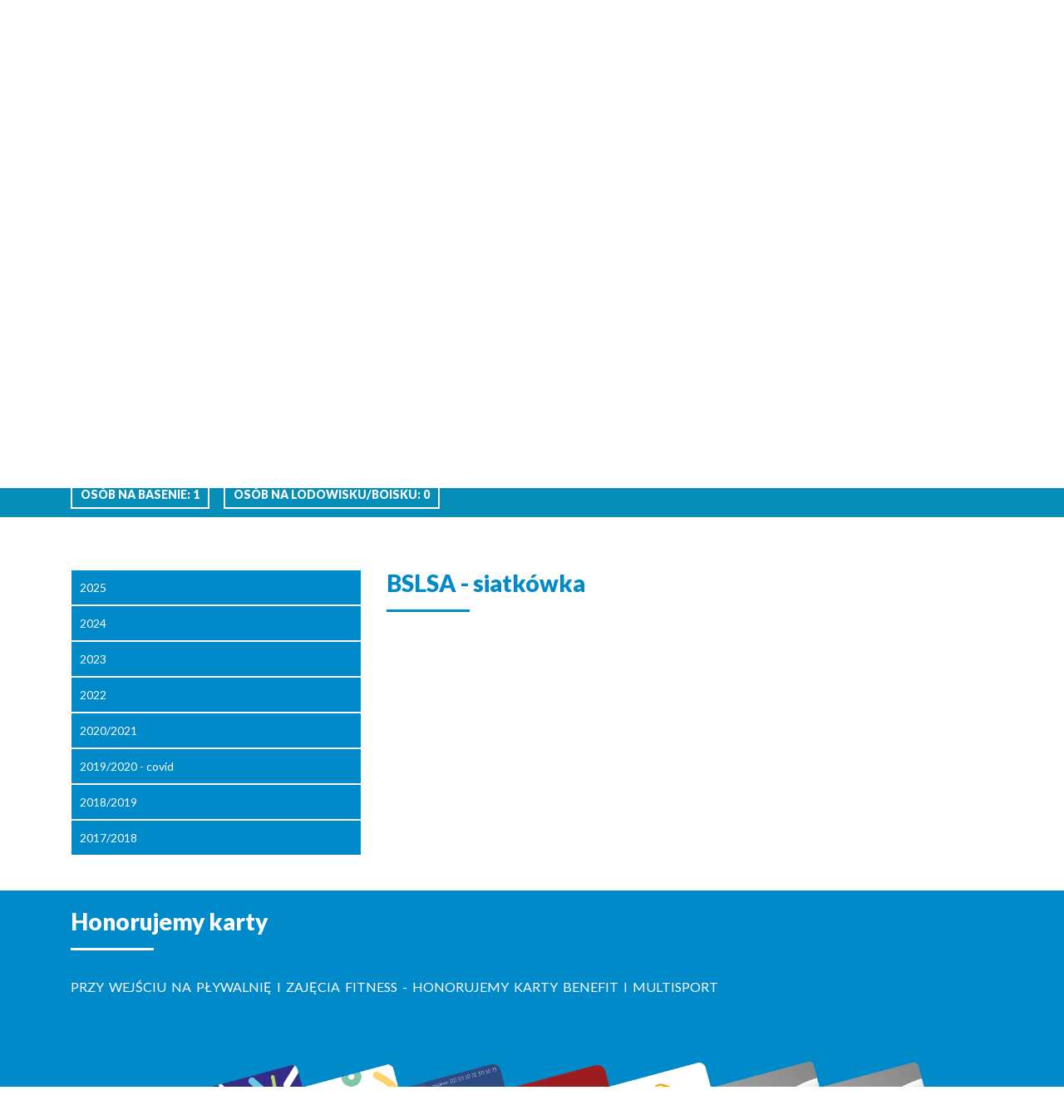

--- FILE ---
content_type: text/html; charset=UTF-8
request_url: https://mosir.ostrowmaz.pl/index.php/nasze-ligi/bslsa-siatkowka
body_size: 7518
content:
<!DOCTYPE html>
<html lang="pl">
    <head>
        <meta charset="utf-8">
        <meta name="viewport" content="width=device-width, initial-scale=1, shrink-to-fit=no">
        <title>BSLSA - siatkówka - Miejski Ośrodek Sportu i Rekreacji Ostrów Mazowiecka</title>
        <meta name="description" content="">
        <link href="https://mosir.ostrowmaz.pl/css/bootstrap.min.css" rel="stylesheet">
        <link href="https://fonts.googleapis.com/css2?family=Lato:ital,wght@0,400;0,900;1,400;1,900&display=swap" rel="stylesheet">
        <link href="https://mosir.ostrowmaz.pl/js/gallery/css/blueimp-gallery.min.css" rel="stylesheet">
        <link href="https://mosir.ostrowmaz.pl/css/fontawesome-free-5.12.0-web/css/all.min.css" rel="stylesheet">
        <link href="https://mosir.ostrowmaz.pl/js/slick/slick.css" rel="stylesheet">
        <link href="https://mosir.ostrowmaz.pl/js/aos/aos.css" rel="stylesheet">
        <link href="https://mosir.ostrowmaz.pl/js/fullcalendar/fullcalendar.min.css" rel="stylesheet">
<!--<link href="https://mosir.ostrowmaz.pl/js/slick/slick-theme.css" rel="stylesheet">-->
        <link href="https://mosir.ostrowmaz.pl/css/main.css?v=1768976542" rel="stylesheet">
        <style>
                nav.navbar{background:#078eb8}
                nav .nav-link{color:#ffffff!important}
                .section-news-color{background:#ffffff}
                .section-news-color a{color:#000000}
                .section-page-color.gray{background:#878080}
                #people a{color:#078eb8;background:#ffffff}
                #people span{color:#ffffff;border: 2px solid #ffffff}
                #people{background:#078eb8}
        </style>
                    </head>
    <body>
        <div class="container-fluid section-info">
            <div class="row align-items-center">
                <div class="col-12 col-sm-6">
                    <div class="wcag">
                        <img src="./img/wcag.png">
                        <a href="https://mosir.ostrowmaz.pl/?style=n" style="margin-right: 15px;margin-left:15px">Wersja domyślna</a>
                        Wysoki kontrast <a href="https://mosir.ostrowmaz.pl/?style=1" class="w1"><i class="fa fa-font"></i></a><a href="https://mosir.ostrowmaz.pl/?style=2" class="w2"><i class="fa fa-font"></i></a>
                        <a href="#" class="wa wad"><i class="fa fa-font"></i><span>-</span></a>
                        <a href="#" class="wa wac"><i class="fa fa-font"></i></a>
                        <a href="#" class="wa wau"><i class="fa fa-font"></i><span>+</span></a>
                    </div>
                </div>
                <div class="col-12 col-sm-6 text-right section-login">
                    <a href="http://archiwum.mosir.ostrowmaz.pl">Stara wersja strony</a> | 
                    <a href="https://mosirostrowmaz.nowybip.pl/"><img src="/img/bip.png"></a>
<!--                    <ul class="p-0 m-0">
                        <li class="d-inline-block"><a href="http://" target="_blank"><img src="https://mosir.ostrowmaz.pl/img/.png" alt=""></a></li> 
                        <li class="d-inline-block ml-4"><a href="#">Rejestracja</a></li>
                        <li class="d-inline-block ml-4"><a href="#">Logowanie</a></li>
                    </ul>-->
                </div>
            </div>
        </div>

        <nav class="navbar navbar-expand-lg navbar-light">
            <a class="navbar-brand" href="https://mosir.ostrowmaz.pl/"><img src="https://mosir.ostrowmaz.pl/img/logo.png" alt="" class="img-fluid"></a>
            <button class="navbar-toggler" type="button" data-toggle="collapse" data-target="#navbarSupportedContent" aria-controls="navbarSupportedContent" aria-expanded="false" aria-label="Toggle navigation">
                <span class="navbar-toggler-icon"></span>
            </button>
            <div class="collapse navbar-collapse" id="navbarSupportedContent">
                <ul class="navbar-nav ml-auto mx-auto">
                                                                                                <li class="nav-item">
                                                                    <a class="nav-link" href="https://mosir.ostrowmaz.pl/strefaklienta/index.php?s">Płatności online</a>
                                                            </li>                    
                                                                                                                        <li class="nav-item">
                                                                    <a class="nav-link" href="https://mosir.ostrowmaz.pl/aktualnosci">Aktualności</a>
                                                            </li>                    
                                                                                                                        <li class="nav-item">
                                                                    <a class="nav-link" href="https://mosir.ostrowmaz.pl/cennik">Cennik</a>
                                                            </li>                    
                                                                                                                        <li class="nav-item">
                                                                    <a class="nav-link" href="https://mosir.ostrowmaz.pl/polkolonie-2026">PÓŁKOLONIE 2026</a>
                                                            </li>                    
                                                                                                                        <li class="nav-item">
                                                                    <a class="nav-link" href="https://mosir.ostrowmaz.pl/lodowisko-miejskie">Lodowisko Miejskie</a>
                                                            </li>                    
                                                                                                                        <li class="nav-item dropdown">
                                <a class="nav-link dropdown-toggle" href="https://mosir.ostrowmaz.pl/" id="navbarDropdown168" role="button" data-toggle="dropdown" aria-haspopup="true" aria-expanded="false">SPORT SZKOLNY</a>
                                <div class="dropdown-menu" aria-labelledby="navbarDropdown168">
                                                                                                                        <a class="dropdown-item" href="https://srs-powiatostrowmaz.pl">SSZ - Regulamin i terminarze</a>
                                                                                                                                                                <a class="dropdown-item" href="https://srs-powiatostrowmaz.pl">SSz - Komunikaty z zawodów</a>
                                                                                                                                                                <a class="dropdown-item" href="https://mosir.ostrowmaz.pl/sport-szkolny/ssz-aktualnosci">SSz - AKTUALNOŚCI</a>
                                                                                                                                                                <a class="dropdown-item" href="https://mosir.ostrowmaz.pl/sport-szkolny/archiwum-rozgrywek">Archiwum Rozgrywek </a>
                                                                                                            </div>
                            </li>
                                                                                                                        <li class="nav-item dropdown">
                                <a class="nav-link dropdown-toggle" href="https://mosir.ostrowmaz.pl/sport-szkolny/archiwum-rozgrywek" id="navbarDropdown116" role="button" data-toggle="dropdown" aria-haspopup="true" aria-expanded="false">Wydarzenia</a>
                                <div class="dropdown-menu" aria-labelledby="navbarDropdown116">
                                                                                                                        <a class="dropdown-item" href="https://mosir.ostrowmaz.pl/wydarzenia/xiv-edycja-biegow-tropem-wilczym-1-marca-2026">XIV edycja Biegów Tropem Wilczym - 1 marca 2026</a>
                                                                                                                                                                <a class="dropdown-item" href="https://mosir.ostrowmaz.pl/wydarzenia/11-bieg-wolnosci-i-solidarnosci-19102025">11. Bieg Wolności i Solidarności - 19.10.2025</a>
                                                                                                                                                                <a class="dropdown-item" href="https://mosir.ostrowmaz.pl/wydarzenia/xiii-bieg-pamieci-zolnierzy-wykletych-tropem-wilczym-2025">XIII Bieg Pamięci Żołnierzy Wyklętych TROPEM WILCZYM - 2025</a>
                                                                                                                                                                <a class="dropdown-item" href="https://mosir.ostrowmaz.pl/wydarzenia/10-bieg-wolnosci-i-solidarnosci-20102024">10. Bieg Wolności i Solidarności - 20.10.2024</a>
                                                                                                                                                                <a class="dropdown-item" href="https://mosir.ostrowmaz.pl/wydarzenia/bieg-pamieci-zolnierzy-wykletych-tropem-wilczym-ostrow-mazowiecka-2024">Bieg Pamięci Żołnierzy Wyklętych TROPEM WILCZYM - Ostrów Mazowiecka 2024</a>
                                                                                                                                                                <a class="dropdown-item" href="https://mosir.ostrowmaz.pl/wydarzenia/x-edycja-biegow-tropem-wilczym-oraz-marsz-nordic-walking-ukonczone">X edycja biegów TROPEM WILCZYM oraz marsz Nordic Walking - ukończone</a>
                                                                                                                                                                <a class="dropdown-item" href="https://mosir.ostrowmaz.pl/wydarzenia/6-polmaraton-ostrowski-ukonczone">6. Półmaraton Ostrowski - ukończone</a>
                                                                                                                                                                <a class="dropdown-item" href="https://mosir.ostrowmaz.pl/wydarzenia/narodowy-spis-powszechny-ukonczone">Narodowy Spis Powszechny - ukończone</a>
                                                                                                                                                                <a class="dropdown-item" href="https://mosir.ostrowmaz.pl/wydarzenia/xx-igrzyska-polonijne-ukonczone">XX Igrzyska Polonijne - ukończone</a>
                                                                                                                                                                <a class="dropdown-item" href="https://mosir.ostrowmaz.pl/wydarzenia/ostrowskie-igrzyska-firm-ukonczone">Ostrowskie Igrzyska Firm - ukończone</a>
                                                                                                                                                                <a class="dropdown-item" href="https://mosir.ostrowmaz.pl/wydarzenia/marsz-5-km-nordic-walking-ukonczone">Marsz 5 km - Nordic Walking - ukończone</a>
                                                                                                                                                                <a class="dropdown-item" href="https://mosir.ostrowmaz.pl/wydarzenia/3x3-quest-ukonczone">3x3 Quest - ukończone</a>
                                                                                                                                                                <a class="dropdown-item" href="https://mosir.ostrowmaz.pl/wydarzenia/bieg-tropem-wilczym-2021-ukonczone">Bieg Tropem Wilczym 2021 - ukończone</a>
                                                                                                            </div>
                            </li>
                                                                                                                        <li class="nav-item dropdown">
                                <a class="nav-link dropdown-toggle" href="https://mosir.ostrowmaz.pl/wydarzenia/bieg-tropem-wilczym-2021-ukonczone" id="navbarDropdown55" role="button" data-toggle="dropdown" aria-haspopup="true" aria-expanded="false">Nasze Ligi</a>
                                <div class="dropdown-menu" aria-labelledby="navbarDropdown55">
                                                                                                                        <a class="dropdown-item" href="https://mosir.ostrowmaz.pl/nasze-ligi/bslsa-siatkowka">BSLSA - siatkówka</a>
                                                                                                                                                                <a class="dropdown-item" href="https://mosir.ostrowmaz.pl/nasze-ligi/tenis-stolowy-grand-prix">Tenis stołowy GRAND PRIX</a>
                                                                                                                                                                <a class="dropdown-item" href="https://mosir.ostrowmaz.pl/nasze-ligi/alpn-pilka-nozna">ALPN - piłka nożna</a>
                                                                                                                                                                <a class="dropdown-item" href="https://mosir.ostrowmaz.pl/nasze-ligi/liga-bowlingowa">Liga Bowlingowa</a>
                                                                                                                                                                <a class="dropdown-item" href="https://mosir.ostrowmaz.pl/nasze-ligi/brydzliga">BRYDŻliga</a>
                                                                                                            </div>
                            </li>
                                                                                                                        <li class="nav-item dropdown">
                                <a class="nav-link dropdown-toggle" href="https://mosir.ostrowmaz.pl/nasze-ligi/brydzliga" id="navbarDropdown2" role="button" data-toggle="dropdown" aria-haspopup="true" aria-expanded="false">Obiekty i Oferta</a>
                                <div class="dropdown-menu" aria-labelledby="navbarDropdown2">
                                                                                                                        <a class="dropdown-item" href="https://mosir.ostrowmaz.pl/obiekty-i-oferta/obiekt-glowny">Obiekt Główny</a>
                                                                                                                                                                <a class="dropdown-item" href="https://mosir.ostrowmaz.pl/obiekty-i-oferta/obiekt-stadion">Obiekt Stadion</a>
                                                                                                                                                                <a class="dropdown-item" href="https://mosir.ostrowmaz.pl/obiekty-i-oferta/kryta-plywalnia">Kryta pływalnia</a>
                                                                                                                                                                <a class="dropdown-item" href="https://mosir.ostrowmaz.pl/obiekty-i-oferta/kregielnia">Kręgielnia</a>
                                                                                                                                                                <a class="dropdown-item" href="https://mosir.ostrowmaz.pl/obiekty-i-oferta/obiekt-omega">Obiekt OMEGA</a>
                                                                                                                                                                <a class="dropdown-item" href="https://mosir.ostrowmaz.pl/obiekty-i-oferta/fitness">Fitness</a>
                                                                                                                                                                <a class="dropdown-item" href="https://mosir.ostrowmaz.pl/obiekty-i-oferta/tenis-ziemny">Tenis ziemny</a>
                                                                                                                                                                <a class="dropdown-item" href="https://mosir.ostrowmaz.pl/obiekty-i-oferta/szkolka-szachowa">Szkółka szachowa</a>
                                                                                                                                                                <a class="dropdown-item" href="https://mosir.ostrowmaz.pl/obiekty-i-oferta/koszykowka">Koszykówka</a>
                                                                                                                                                                <a class="dropdown-item" href="https://mosir.ostrowmaz.pl/obiekty-i-oferta/pilka-nozna">Piłka nożna</a>
                                                                                                                                                                <a class="dropdown-item" href="https://mosir.ostrowmaz.pl/index.php/nasze-ligi/bslsa-siatkowka">Nasze Ligi: BSLSA</a>
                                                                                                                                                                <a class="dropdown-item" href="https://mosir.ostrowmaz.pl/nasze-ligi/liga-bowlingowa">Nasze Ligi: Bowling</a>
                                                                                                                                                                <a class="dropdown-item" href="https://mosir.ostrowmaz.pl/nasze-ligi/tenis-stolowy-grand-prix">Nasze Ligi: Tenis st.</a>
                                                                                                            </div>
                            </li>
                                                                                                                        <li class="nav-item">
                                                                    <a class="nav-link" href="https://mosir.ostrowmaz.pl/galeria">Galeria</a>
                                                            </li>                    
                                                                                                                        <li class="nav-item">
                                                                    <a class="nav-link" href="https://mosir.ostrowmaz.pl/kontakt">Kontakt</a>
                                                            </li>                    
                                                                <!--                                        <li class="nav-item">
                                    <a href="https://mosir.ostrowmaz.pl/strefaklienta/index.php?s=rejestracja" class="l-icon nav-link" title="Rejestracja"><i class="fa fa-user-plus"></i><span class="d-md-inline d-lg-none"> Rejestracja</span></a>
                                </li>
                                <li class="nav-item">
                                    <a href="https://mosir.ostrowmaz.pl/strefaklienta/index.php?s=logowanie" class="l-icon nav-link" title="Logowanie"><i class="fa fa-unlock"></i><span class="d-md-inline d-lg-none"> Logowanie</span></a>
                                </li>
                                                        <li class="nav-item">
                                <a href="https://mosir.ostrowmaz.pl/strefaklienta/index.php?s=koszyk" class="l-icon nav-link" title="Koszyk"><i class="fa fa-shopping-cart"></i><span class="d-md-inline d-lg-none"> Koszyk</span></a>
                            </li> -->
                </ul>
            </div>
        </nav>
        <!-- <div class="container-fluid section-logo my-4">
            <div class="row align-items-center">
                <div class="col-12 col-sm-8 text-center text-sm-left pb-4 pb-sm-0">
                </div>
                <div class="col-12 col-sm-4 text-right">
                    <ul class="p-0 m-0">
                                                        <li class="d-block"></li>
                            </ul>
                </div>
            </div>
        </div> -->
        <div id="carousel" class="carousel slide" data-ride="carousel">
            <div class="carousel-inner">
                                    <div class="carousel-item active" style="background-image:url('https://mosir.ostrowmaz.pl/upload/images/b1-basen2.jpg')">
                        <div class="carousel-caption">
                                                                        </div>
                </div>
                                <div class="carousel-item " style="background-image:url('https://mosir.ostrowmaz.pl/upload/images/b8-hala21.jpg')">
                        <div class="carousel-caption">
                                                                        </div>
                </div>
                                <div class="carousel-item " style="background-image:url('https://mosir.ostrowmaz.pl/upload/images/Beta41.JPG')">
                        <div class="carousel-caption">
                                                                        </div>
                </div>
                                <div class="carousel-item " style="background-image:url('https://mosir.ostrowmaz.pl/upload/images/StadionNocą14.jpg')">
                        <div class="carousel-caption">
                                                                        </div>
                </div>
                                <div class="carousel-item " style="background-image:url('https://mosir.ostrowmaz.pl/upload/images/b2-korty.jpg')">
                        <div class="carousel-caption">
                                                                        </div>
                </div>
                                <div class="carousel-item " style="background-image:url('https://mosir.ostrowmaz.pl/upload/images/b7-hala1.jpg')">
                        <div class="carousel-caption">
                                                                        </div>
                </div>
                                <div class="carousel-item " style="background-image:url('https://mosir.ostrowmaz.pl/upload/images/b6-basen.jpg')">
                        <div class="carousel-caption">
                                                                        </div>
                </div>
                                <div class="carousel-item " style="background-image:url('https://mosir.ostrowmaz.pl/upload/images/b5-gród.jpg')">
                        <div class="carousel-caption">
                                                                        </div>
                </div>
                                <div class="carousel-item " style="background-image:url('https://mosir.ostrowmaz.pl/upload/images/b4-omega1.jpg')">
                        <div class="carousel-caption">
                                                                        </div>
                </div>
                                <a class="carousel-control-prev" href="#carousel" role="button" data-slide="prev">
                <span class="carousel-control-prev-icon" aria-hidden="true"></span>
                <span class="sr-only">Previous</span>
            </a>
            <a class="carousel-control-next" href="#carousel" role="button" data-slide="next">
                <span class="carousel-control-next-icon" aria-hidden="true"></span>
                <span class="sr-only">Next</span>
            </a>
                </div>


                    <ul class="list-unstyled sm-list" data-aos="zoom-in-top">
                                    <li><a href="https://www.facebook.com/mosir.ostrowmazowiecka/" target="_blank"><img src="https://mosir.ostrowmaz.pl/img/facebook.png" alt="Facebook" class="img-fluid"></a></li>
                                                                                    <li><a href="https://www.youtube.com/channel/UCL_Y0n099negyiePYWiir9w" target="_blank"><img src="https://mosir.ostrowmaz.pl/img/youtube.png" alt="Youtube" class="img-fluid"></a></li>
                                    </ul>
                        <div id="people" class="pt-4">
            <div class="container">
                <div class="row">
                    <div class="col-sm-6" id="peoplea">

                    </div>
                    <div class="col-sm-6 text-right">
                        <!-- <a href="/strefaklienta/">Rezerwacje</a> -->
                    </div>
                </div>
            </div>
        </div>
        <div class="section-page white py-4">
    <div class="container pt-5">

        <div class="row">
            <div class="col-12 col-md-4">
                
                    
                        <a href="https://mosir.ostrowmaz.pl/nasze-ligi/bslsa-siatkowka/2025" class="d-block btn-more-blue a-sub">

                            2025                        </a>

                    
                        <a href="https://mosir.ostrowmaz.pl/nasze-ligi/bslsa-siatkowka/2024" class="d-block btn-more-blue a-sub">

                            2024                        </a>

                    
                        <a href="https://mosir.ostrowmaz.pl/nasze-ligi/bslsa-siatkowka/2023" class="d-block btn-more-blue a-sub">

                            2023                        </a>

                    
                        <a href="https://mosir.ostrowmaz.pl/nasze-ligi/bslsa-siatkowka/2022" class="d-block btn-more-blue a-sub">

                            2022                        </a>

                    
                        <a href="https://mosir.ostrowmaz.pl/nasze-ligi/bslsa-siatkowka/20202021" class="d-block btn-more-blue a-sub">

                            2020/2021                        </a>

                    
                        <a href="https://mosir.ostrowmaz.pl/nasze-ligi/bslsa-siatkowka/20192020-covid" class="d-block btn-more-blue a-sub">

                            2019/2020 - covid                        </a>

                    
                        <a href="https://mosir.ostrowmaz.pl/nasze-ligi/bslsa-siatkowka/20182019" class="d-block btn-more-blue a-sub">

                            2018/2019                        </a>

                    
                        <a href="https://mosir.ostrowmaz.pl/nasze-ligi/bslsa-siatkowka/20172018" class="d-block btn-more-blue a-sub">

                            2017/2018                        </a>

                    
                                <br>
            </div>        
            <div class="col-12 col-md-8">

                <div class="row">
                    <div class="col">
                        <h1 class="h1">BSLSA - siatkówka</h1>
                                                                                                                            <!--                    <div class="row">
                                                    <div class="col-lg-12 news-tags">
                                                                                                                                <a href="https://mosir.ostrowmaz.pl/nasze-ligi/bslsa-siatkowka/2025" class="btn btn-default btn-xs btn-sng" role="button">2025</a>
                                                                                                                                <a href="https://mosir.ostrowmaz.pl/nasze-ligi/bslsa-siatkowka/2024" class="btn btn-default btn-xs btn-sng" role="button">2024</a>
                                                                                                                                <a href="https://mosir.ostrowmaz.pl/nasze-ligi/bslsa-siatkowka/2023" class="btn btn-default btn-xs btn-sng" role="button">2023</a>
                                                                                                                                <a href="https://mosir.ostrowmaz.pl/nasze-ligi/bslsa-siatkowka/2022" class="btn btn-default btn-xs btn-sng" role="button">2022</a>
                                                                                                                                <a href="https://mosir.ostrowmaz.pl/nasze-ligi/bslsa-siatkowka/20202021" class="btn btn-default btn-xs btn-sng" role="button">2020/2021</a>
                                                                                                                                <a href="https://mosir.ostrowmaz.pl/nasze-ligi/bslsa-siatkowka/20192020-covid" class="btn btn-default btn-xs btn-sng" role="button">2019/2020 - covid</a>
                                                                                                                                <a href="https://mosir.ostrowmaz.pl/nasze-ligi/bslsa-siatkowka/20182019" class="btn btn-default btn-xs btn-sng" role="button">2018/2019</a>
                                                                                                                                <a href="https://mosir.ostrowmaz.pl/nasze-ligi/bslsa-siatkowka/20172018" class="btn btn-default btn-xs btn-sng" role="button">2017/2018</a>
                                                                                </div>					
                                                </div>-->
                                                                                            </div>
                </div>
            </div>
        </div>
    </div>
</div><!--<div class="section-bg-white py-4">
    <div class="container">
        <div class="row">
            <div class="col">
                <h2 class='h1 text-left'>Nasi Partnerzy</h2>
            </div>
        </div>
    </div>
    <div class="container-fluid">
        <div class="row">
            <div class="col text-center">
                <div class="slick">
                                    </div>
            </div>
        </div>
    </div>
</div>-->
<div class="section-bg-blue py-4">
    <div class="container">
        <div class="row">
            <div class="col text-center">
                <h2 class='h1 text-left'>Honorujemy karty</h2>
                <p style="text-align: left;">&nbsp;</p>
<p style="text-align: left;"><span style="font-size: 12pt;">PRZY&nbsp; WEJŚCIU&nbsp; NA&nbsp; PŁYWALNIĘ&nbsp; I&nbsp; ZAJĘCIA&nbsp; FITNESS&nbsp; -&nbsp; HONORUJEMY&nbsp; KARTY&nbsp; BENEFIT&nbsp; I&nbsp; MULTISPORT </span></p>
<p style="text-align: left;">&nbsp;</p>
<p style="text-align: left;"><br /><br /><img class="img-fluid" style="display: block; margin-left: auto; margin-right: auto;" src="/upload/other/Karty Multiactive.png" alt="" width="1000" height="222" /></p>            </div>
        </div>
    </div>
</div>
<footer class="section-bg-blue p-2">
    <div class="container">
        <div class="row justify-content-center">
                            <div class="col-12 col-sm-3 mb-3 mb-sm-0">
                    <strong>Obiekty i Oferta</strong>
                                                                <ul class="list-unstyled">
                                                            <li>
                                                                            <a class="footer-link" href="/obiekty-i-oferta/obiekt-stadion">Hala ul. Warchalskiego</a>
                                                                    </li>
                                                            <li>
                                                                            <a class="footer-link" href="/obiekty-i-oferta/tenis-ziemny">Tenis ziemny</a>
                                                                    </li>
                                                            <li>
                                                                            <a class="footer-link" href="/obiekty-i-oferta/szkolka-szachowa">Szkółka szachowa</a>
                                                                    </li>
                                                            <li>
                                                                            <a class="footer-link" href="/obiekty-i-oferta/koszykowka">Koszykówka</a>
                                                                    </li>
                                                            <li>
                                                                            <a class="footer-link" href="/obiekty-i-oferta/fitness">Fitness</a>
                                                                    </li>
                                                            <li>
                                                                            <a class="footer-link" href="/obiekty-i-oferta/kryta-plywalnia">Kryta pływalnia</a>
                                                                    </li>
                                                            <li>
                                                                            <a class="footer-link" href="http://mosir.ostrowmaz.pl/obiekty-i-oferta/obiekt-omega">Omega</a>
                                                                    </li>
                                                            <li>
                                                                            <a class="footer-link" href="http://mosir.ostrowmaz.pl/obiekty-i-oferta/pilka-nozna">Piłka nożna</a>
                                                                    </li>
                                                            <li>
                                                                            <a class="footer-link" href="/obiekty-i-oferta/cheerleaderki">Cheerleaderki</a>
                                                                    </li>
                                                    </ul>
                                    </div>
                            <div class="col-12 col-sm-3 mb-3 mb-sm-0">
                    <strong>Informacje</strong>
                                                                <ul class="list-unstyled">
                                                            <li>
                                                                            <a class="footer-link" href="https://mosir.ostrowmaz.pl/informacje/polityka-prywatnosci-rodo">Polityka prywatności RODO</a>
                                                                    </li>
                                                            <li>
                                                                            <a class="footer-link" href="https://mosir.ostrowmaz.pl/informacje/godziny-otwarcia">Godziny otwarcia</a>
                                                                    </li>
                                                            <li>
                                                                            <a class="footer-link" href="https://mosir.ostrowmaz.pl/informacje/statut-i-regulaminy">Statut i Regulaminy</a>
                                                                    </li>
                                                            <li>
                                                                            <a class="footer-link" href="https://mosir.ostrowmaz.pl/informacje/deklaracja-dostepnosci">Deklaracja dostępności</a>
                                                                    </li>
                                                            <li>
                                                                            <a class="footer-link" href="https://mosir.ostrowmaz.pl/informacje/jakosc-wody">Jakość wody</a>
                                                                    </li>
                                                            <li>
                                                                            <a class="footer-link" href="https://mosir.ostrowmaz.pl/informacje/kierownictwo">Kierownictwo</a>
                                                                    </li>
                                                            <li>
                                                                            <a class="footer-link" href="https://mosir.ostrowmaz.pl/informacje/feedback">Feedback</a>
                                                                    </li>
                                                            <li>
                                                                            <a class="footer-link" href="https://mosir.ostrowmaz.pl/informacje/standardy-ochrony-maloletnich">Standardy Ochrony Małoletnich</a>
                                                                    </li>
                                                    </ul>
                                    </div>
                            <div class="col-12 col-sm-3 mb-3 mb-sm-0">
                    <strong>Współpraca</strong>
                                                                <ul class="list-unstyled">
                                                            <li>
                                                                            <a class="footer-link" href="https://mosir.ostrowmaz.pl/wspolpraca/reklama">Reklama</a>
                                                                    </li>
                                                            <li>
                                                                            <a class="footer-link" href="https://mosir.ostrowmaz.pl/wspolpraca/sponsoring">Sponsoring</a>
                                                                    </li>
                                                            <li>
                                                                            <a class="footer-link" href="https://mosir.ostrowmaz.pl/wspolpraca/do-pobrania">Do pobrania</a>
                                                                    </li>
                                                    </ul>
                                    </div>
                    </div>
    </div>
    <div class="container-fluid">
        <div class="row">
            <div class="col">
                copyright &copy; 2020 MOSiR Ostrów Mazowiecka
            </div>
            <div class="col text-right">
                <a href="#">powered by 01studio.eu</a>
            </div>
        </div>
    </div>
</footer>

<div id="blueimp-gallery" class="blueimp-gallery blueimp-gallery-controls" data-filter=":not(.himg)">
    <div class="slides"></div>
    <h3 class="title"></h3>
    <a class="prev">‹</a>
    <a class="next">›</a>
    <a class="close">×</a>
    <a class="play-pause"></a>
    <ol class="indicator"></ol>
</div>
                                                                                                                                                                                                                                                                                                                                                                                <script src="https://mosir.ostrowmaz.pl/js/jquery-3.4.1.min.js"></script>
<script src="https://mosir.ostrowmaz.pl/js/popper.min.js"></script>
<script src="https://mosir.ostrowmaz.pl/js/bootstrap.min.js"></script>
<script src="https://mosir.ostrowmaz.pl/js/gallery/js/jquery.blueimp-gallery.min.js"></script>
<script src="https://mosir.ostrowmaz.pl/js/slick/slick.min.js"></script>

<script src="https://mosir.ostrowmaz.pl/js/fullcalendar/lib/moment.min.js"></script>
<script src="https://mosir.ostrowmaz.pl/js/fullcalendar/fullcalendar.min.js"></script>
<script src="https://mosir.ostrowmaz.pl/js/fullcalendar/locale/pl.js"></script>

<script src="https://mosir.ostrowmaz.pl/js/aos/aos.js" type="text/javascript"></script>
<script>
    function toggleDropdown (e) {
    const _d = $(e.target).closest('.dropdown'),
            _m = $('.dropdown-menu', _d);
    setTimeout(function(){
    const shouldOpen = e.type !== 'click' && _d.is(':hover');
    _m.toggleClass('show', shouldOpen);
    _d.toggleClass('show', shouldOpen);
    $('[data-toggle="dropdown"]', _d).attr('aria-expanded', shouldOpen);
    }, e.type === 'mouseleave' ? 300 : 0);
    }

    $('body')
            .on('mouseenter mouseleave', '.dropdown', toggleDropdown)
            .on('click', '.dropdown-menu a', toggleDropdown);
    $('#up').click(function (e) {
    e.preventDefault();
    $("html, body").animate({scrollTop: 0}, "slow");
    });
    $(document).on('click', '.bi-g', function (e) {
    e.preventDefault();
    var link = $(this);
    blueimp.Gallery(link);
    });
    $(document).ready(function () {

$.ajax({
  url: "https://mosir.ostrowmaz.pl/home/obiekt",
  cache: false
})
  .done(function( html ) {
    $( "#peoplea" ).append( html );
  });

    $('img').each(function() {
    $(this).attr('title', $(this).attr('alt'));
    });
    if (sessionStorage.length !== 0) {
    $('html, body').css('font-size', sessionStorage.getItem('fSize') + 'px');
    }
    $('.wau').on('click', function (e) {
    e.preventDefault();
    var size = parseInt($('html, body').css('font-size'));
    size = size + 2;
    if (size > 22) {
    size = 22;
    }
    sessionStorage.setItem("fSize", size);
    $('html, body').css('font-size', size);
    });
    $('.wad').on('click', function (e) {
    e.preventDefault();
    var size = parseInt($('html, body').css('font-size'));
    size = size - 2;
    console.log(size);
    if (size < 8) {
    size = 8;
    }
    sessionStorage.setItem("fSize", size);
    $('html, body').css('font-size', size);
    });
    $('.wac').on('click', function (e) {
    e.preventDefault();
    sessionStorage.setItem("fSize", '16');
    $('html, body').css('font-size', 16);
    });
    $('.section-page table').wrap('<div class="table-responsive" />');
    $('.section-page iframe').addClass('embed-responsive-item').wrap('<div class="embed-responsive embed-responsive-16by9" />');
        $('#calendar').fullCalendar({
        themeSystem: 'bootstrap4',
                header: {
                left: 'prev',
                        center: 'title',
                        right: 'next'
                },
                //defaultDate: '2026-01-21',
                navLinks: false,
                editable: false,
                eventLimit: false,
                events: [
                        {
                title: 'Koszykówka - KS Sokół',
                                    url: 'https://mosir.ostrowmaz.pl/nasze-ligi/bslsa-siatkowka/koszykowka-ks-sokol',
                                    backgroundColor: '#e63b41',
                                    borderColor: '#e63b41',
                                    start: '2021-03-20 10:00:00',
                                end: '2021-03-20 20:00:00'
                        },
                        {
                title: 'Koszykówka - MKS Ostrowianka U11',
                                    url: 'https://mosir.ostrowmaz.pl/nasze-ligi/bslsa-siatkowka/koszykowka-mks-ostrowianka-u11',
                                    backgroundColor: '#e63b41',
                                    borderColor: '#e63b41',
                                    start: '2021-03-20 10:30:00',
                                end: '2021-03-20 12:30:00'
                        },
                        {
                title: 'Koszykówka - MKS Ostrowianka U11',
                                    url: 'https://mosir.ostrowmaz.pl/nasze-ligi/bslsa-siatkowka/koszykowka-mks-ostrowianka-u11',
                                    backgroundColor: '#e63b41',
                                    borderColor: '#e63b41',
                                    start: '2021-03-27 14:00:00',
                                end: '2021-03-27 16:00:00'
                        },
                        {
                title: 'Koszykówka 3x3 - turniej międzypowiat',
                                    url: 'https://mosir.ostrowmaz.pl/nasze-ligi/bslsa-siatkowka/koszykowka-3x3-turniej-miedzypowiat',
                                    backgroundColor: '#e63b41',
                                    borderColor: '#e63b41',
                                    start: '2021-06-18 13:45:00',
                                end: '2021-06-19 13:45:00'
                        },
                        {
                title: 'Siatkówka plażowa',
                                    url: 'https://mosir.ostrowmaz.pl/nasze-ligi/bslsa-siatkowka/siatkowka-plazowa',
                                    backgroundColor: '#e63b41',
                                    borderColor: '#e63b41',
                                    start: '2021-06-26 11:01:00',
                                end: '2021-06-26 11:01:00'
                        },
                        {
                title: 'Tenis stołowy - Grand Prix środowisk AA',
                                    url: 'https://mosir.ostrowmaz.pl/nasze-ligi/bslsa-siatkowka/tenis-stolowy-grand-prix-srodowisk-aa',
                                    backgroundColor: '#e63b41',
                                    borderColor: '#e63b41',
                                    start: '2021-08-21 09:00:00',
                                end: '2021-08-22 17:00:00'
                        },
                        {
                title: 'Koszykówka 3x3 Quest',
                                    url: 'https://mosir.ostrowmaz.pl/nasze-ligi/bslsa-siatkowka/koszykowka-3x3-quest',
                                    backgroundColor: '#e63b41',
                                    borderColor: '#e63b41',
                                    start: '2021-08-26 10:00:00',
                                end: '2021-08-29 16:00:00'
                        },
                        {
                title: 'Zakończenie lata',
                                    url: 'https://mosir.ostrowmaz.pl/nasze-ligi/bslsa-siatkowka/zakonczenie-lata',
                                    backgroundColor: '#e63b41',
                                    borderColor: '#e63b41',
                                    start: '2021-08-28 16:00:00',
                                end: '2021-08-29 00:00:00'
                        },
                        {
                title: 'Ostrowskie Igrzyska Firm',
                                    url: 'https://mosir.ostrowmaz.pl/nasze-ligi/bslsa-siatkowka/ostrowskie-igrzyska-firm',
                                    backgroundColor: '#e63b41',
                                    borderColor: '#e63b41',
                                    start: '2021-09-11 10:00:00',
                                end: '2021-09-11 17:00:00'
                        },
                        {
                title: 'Podnoszenie ciężarów - Memoriał Zygmunta Klepackiego',
                                    url: 'https://mosir.ostrowmaz.pl/nasze-ligi/bslsa-siatkowka/podnoszenie-ciezarow-memorial-zygmunta-klepackiego',
                                    backgroundColor: '#e63b41',
                                    borderColor: '#e63b41',
                                    start: '2021-09-11 09:00:00',
                                end: '2021-09-11 19:00:00'
                        },
                        {
                title: 'Power Challenge 2021',
                                    url: 'https://mosir.ostrowmaz.pl/nasze-ligi/bslsa-siatkowka/power-challenge-2021',
                                    backgroundColor: '#e63b41',
                                    borderColor: '#e63b41',
                                    start: '2021-09-18 10:00:00',
                                end: '2021-09-19 14:00:00'
                        },
                        {
                title: 'Lekka atletyka - Igrzyska Polonijne',
                                    url: 'https://mosir.ostrowmaz.pl/nasze-ligi/bslsa-siatkowka/lekka-atletyka-igrzyska-polonijne',
                                    backgroundColor: '#e63b41',
                                    borderColor: '#e63b41',
                                    start: '2021-09-22 10:00:00',
                                end: '2021-09-22 16:00:00'
                        },
                        {
                title: 'Siatkówka BSLSA',
                                    url: 'https://mosir.ostrowmaz.pl/nasze-ligi/bslsa-siatkowka/siatkowka-bslsa',
                                    backgroundColor: '#e63b41',
                                    borderColor: '#e63b41',
                                    start: '2021-09-19 09:45:00',
                                end: '2021-09-20 10:45:00'
                        },
                        {
                title: 'Siatkówka BSLSA',
                                    url: 'https://mosir.ostrowmaz.pl/nasze-ligi/bslsa-siatkowka/siatkowka-bslsa',
                                    backgroundColor: '#e63b41',
                                    borderColor: '#e63b41',
                                    start: '2021-09-26 09:45:00',
                                end: '2021-09-19 13:45:00'
                        },
                        {
                title: 'Siatkówka BSLSA',
                                    url: 'https://mosir.ostrowmaz.pl/nasze-ligi/bslsa-siatkowka/siatkowka-bslsa',
                                    backgroundColor: '#e63b41',
                                    borderColor: '#e63b41',
                                    start: '2021-10-10 09:45:00',
                                end: '2021-10-10 13:45:00'
                        },
                        {
                title: 'Siatkówka BSLSA',
                                    url: 'https://mosir.ostrowmaz.pl/nasze-ligi/bslsa-siatkowka/siatkowka-bslsa',
                                    backgroundColor: '#e63b41',
                                    borderColor: '#e63b41',
                                    start: '2021-10-17 09:45:00',
                                end: '2021-10-17 13:45:00'
                        },
                        {
                title: 'Siatkówka BSLSA',
                                    url: 'https://mosir.ostrowmaz.pl/nasze-ligi/bslsa-siatkowka/siatkowka-bslsa',
                                    backgroundColor: '#e63b41',
                                    borderColor: '#e63b41',
                                    start: '2021-10-24 09:45:00',
                                end: '2021-10-24 13:45:00'
                        },
                        {
                title: 'Siatkówka BSLSA',
                                    url: 'https://mosir.ostrowmaz.pl/nasze-ligi/bslsa-siatkowka/siatkowka-bslsa',
                                    backgroundColor: '#e63b41',
                                    borderColor: '#e63b41',
                                    start: '2021-10-31 09:45:00',
                                end: '2021-10-31 13:45:00'
                        },
                        {
                title: 'Siatkówka BSLSA',
                                    url: 'https://mosir.ostrowmaz.pl/nasze-ligi/bslsa-siatkowka/siatkowka-bslsa',
                                    backgroundColor: '#e63b41',
                                    borderColor: '#e63b41',
                                    start: '2021-11-07 09:45:00',
                                end: '2021-11-07 13:45:00'
                        },
                        {
                title: 'Koszykówka - 2. Liga Sokół',
                                    url: 'https://mosir.ostrowmaz.pl/nasze-ligi/bslsa-siatkowka/koszykowka-2-liga-sokol',
                                    backgroundColor: '#e63b41',
                                    borderColor: '#e63b41',
                                    start: '2021-09-25 18:00:00',
                                end: '2021-09-25 21:00:00'
                        },
                        {
                title: 'Koszykówka - 2. Liga Sokół',
                                    url: 'https://mosir.ostrowmaz.pl/nasze-ligi/bslsa-siatkowka/koszykowka-2-liga-sokol',
                                    backgroundColor: '#e63b41',
                                    borderColor: '#e63b41',
                                    start: '2021-10-02 18:00:00',
                                end: '2021-10-02 21:00:00'
                        },
                        {
                title: 'Koszykówka - 2. Liga Sokół',
                                    url: 'https://mosir.ostrowmaz.pl/nasze-ligi/bslsa-siatkowka/koszykowka-2-liga-sokol',
                                    backgroundColor: '#e63b41',
                                    borderColor: '#e63b41',
                                    start: '2021-10-16 18:00:00',
                                end: '2021-10-16 21:00:00'
                        },
                        {
                title: 'Koszykówka - 2. Liga Sokół',
                                    url: 'https://mosir.ostrowmaz.pl/nasze-ligi/bslsa-siatkowka/koszykowka-2-liga-sokol',
                                    backgroundColor: '#e63b41',
                                    borderColor: '#e63b41',
                                    start: '2021-10-23 18:00:00',
                                end: '2021-10-23 21:00:00'
                        },
                        {
                title: 'Koszykówka - 2. Liga Sokół',
                                    url: 'https://mosir.ostrowmaz.pl/nasze-ligi/bslsa-siatkowka/koszykowka-2-liga-sokol',
                                    backgroundColor: '#e63b41',
                                    borderColor: '#e63b41',
                                    start: '2021-11-06 18:00:00',
                                end: '2021-11-06 21:00:00'
                        },
                        {
                title: 'Koszykówka - 2. Liga Sokół',
                                    url: 'https://mosir.ostrowmaz.pl/nasze-ligi/bslsa-siatkowka/koszykowka-2-liga-sokol',
                                    backgroundColor: '#e63b41',
                                    borderColor: '#e63b41',
                                    start: '2021-11-27 18:00:00',
                                end: '2021-11-27 21:00:00'
                        },
                        {
                title: 'Koszykówka - 2. Liga Sokół',
                                    url: 'https://mosir.ostrowmaz.pl/nasze-ligi/bslsa-siatkowka/koszykowka-2-liga-sokol',
                                    backgroundColor: '#e63b41',
                                    borderColor: '#e63b41',
                                    start: '2021-12-11 18:00:00',
                                end: '2021-12-11 18:00:00'
                        },
                        {
                title: 'Koszykówka - 2. Liga Sokół',
                                    url: 'https://mosir.ostrowmaz.pl/nasze-ligi/bslsa-siatkowka/koszykowka-2-liga-sokol',
                                    backgroundColor: '#e63b41',
                                    borderColor: '#e63b41',
                                    start: '2022-01-15 18:00:00',
                                end: '2022-01-15 21:00:00'
                        },
                        {
                title: 'Koszykówka - 2. Liga Sokół',
                                    url: 'https://mosir.ostrowmaz.pl/nasze-ligi/bslsa-siatkowka/koszykowka-2-liga-sokol',
                                    backgroundColor: '#e63b41',
                                    borderColor: '#e63b41',
                                    start: '2022-01-26 18:00:00',
                                end: '2022-01-26 21:00:00'
                        },
                        {
                title: 'Koszykówka - 2. Liga Sokół',
                                    url: 'https://mosir.ostrowmaz.pl/nasze-ligi/bslsa-siatkowka/koszykowka-2-liga-sokol',
                                    backgroundColor: '#e63b41',
                                    borderColor: '#e63b41',
                                    start: '2022-02-06 18:00:00',
                                end: '2022-02-06 21:00:00'
                        },
                        {
                title: 'Koszykówka - 2. Liga Sokół',
                                    url: 'https://mosir.ostrowmaz.pl/nasze-ligi/bslsa-siatkowka/koszykowka-2-liga-sokol',
                                    backgroundColor: '#e63b41',
                                    borderColor: '#e63b41',
                                    start: '2022-02-19 18:00:00',
                                end: '2022-02-19 21:00:00'
                        },
                        {
                title: 'Koszykówka - 2. Liga Sokół',
                                    url: 'https://mosir.ostrowmaz.pl/nasze-ligi/bslsa-siatkowka/koszykowka-2-liga-sokol',
                                    backgroundColor: '#e63b41',
                                    borderColor: '#e63b41',
                                    start: '2022-02-26 18:00:00',
                                end: '2022-02-26 21:00:00'
                        },
                        {
                title: 'Koszykówka - 2. Liga Sokół',
                                    url: 'https://mosir.ostrowmaz.pl/nasze-ligi/bslsa-siatkowka/koszykowka-2-liga-sokol',
                                    backgroundColor: '#e63b41',
                                    borderColor: '#e63b41',
                                    start: '2022-03-12 18:00:00',
                                end: '2022-03-12 21:00:00'
                        },
                        {
                title: 'Koszykówka - 2. Liga Sokół',
                                    url: 'https://mosir.ostrowmaz.pl/nasze-ligi/bslsa-siatkowka/koszykowka-2-liga-sokol',
                                    backgroundColor: '#e63b41',
                                    borderColor: '#e63b41',
                                    start: '2022-03-27 18:00:00',
                                end: '2022-03-27 21:00:00'
                        },
                        {
                title: 'Wznawiamy rozgrywki Amatorskiej Ligi Piłki Nożnej!',
                                    url: 'https://mosir.ostrowmaz.pl/nasze-ligi/bslsa-siatkowka/wznawiamy-rozgrywki-amatorskiej-ligi-pilki-noznej',
                                    backgroundColor: '#e63b41',
                                    borderColor: '#e63b41',
                                    start: '0000-00-00 00:00:00',
                                end: '0000-00-00 00:00:00'
                        },
                        {
                title: 'X edycja biegów TROPEM WILCZYM',
                                    url: 'https://mosir.ostrowmaz.pl/nasze-ligi/bslsa-siatkowka/x-edycja-biegow-tropem-wilczym',
                                    backgroundColor: '#e63b41',
                                    borderColor: '#e63b41',
                                    start: '2022-03-06 11:32:00',
                                end: '0000-00-00 00:00:00'
                        },
                        {
                title: '1 Turniej Amatorskich Duetów Bowlingowych',
                                    url: 'https://mosir.ostrowmaz.pl/nasze-ligi/bslsa-siatkowka/1-turniej-amatorskich-duetow-bowlingowych',
                                    backgroundColor: '#e63b41',
                                    borderColor: '#e63b41',
                                    start: '0000-00-00 00:00:00',
                                end: '0000-00-00 00:00:00'
                        },
                        {
                title: '10. Bieg Wolności i Solidarności - 20.10.2024',
                                    url: 'https://mosir.ostrowmaz.pl/nasze-ligi/bslsa-siatkowka/10-bieg-wolnosci-i-solidarnosci-20102024',
                                    backgroundColor: '#e63b41',
                                    borderColor: '#e63b41',
                                    start: '2024-09-19 15:36:00',
                                end: '2024-10-21 15:36:00'
                        },
                            ]
                    });
                $('html, body').animate({
                scrollTop: $('.section-page, .section-news').offset().top
                }, 1000);
            AOS.init();
            $('.slick').slick({
            infinite: true,
                    autoplay: true,
                    slidesToShow: 8,
                    prevArrow: '<i class="fas fa-chevron-left fa-5x"></i>',
                    nextArrow: '<i class="fas fa-chevron-right fa-5x"></i>',
                    responsive: [
                    {
                    breakpoint: 1200,
                            settings: {
                            slidesToShow: 6
                            }
                    },
                    {
                    breakpoint: 992,
                            settings: {
                            slidesToShow: 6
                            }
                    },
                    {
                    breakpoint: 768,
                            settings: {
                            slidesToShow: 4
                            }
                    },
                    {
                    breakpoint: 576,
                            settings: {
                            slidesToShow: 1
                            }
                    }
                    ]
            });
            $('.modal-yt').on('hide.bs.modal', function(e) {
            var el_src = $('.modal-body iframe').attr("src");
            $('.modal-body iframe').attr("src", el_src);
            });
            });
            (function() {
            'use strict';
            window.addEventListener('load', function() {
            // Fetch all the forms we want to apply custom Bootstrap validation styles to
            var forms = document.getElementsByClassName('needs-validation');
            // Loop over them and prevent submission
            var validation = Array.prototype.filter.call(forms, function(form) {
            form.addEventListener('submit', function(event) {
            if (form.checkValidity() === false) {
            event.preventDefault();
            event.stopPropagation();
            }
            form.classList.add('was-validated');
            }, false);
            });
            }, false);
            })();
</script>
</body>
</html>

--- FILE ---
content_type: text/html; charset=UTF-8
request_url: https://mosir.ostrowmaz.pl/home/obiekt?_=1768976542854
body_size: 126
content:
            <span class="mr-3">Osób na basenie: 1</span>
            <span class="mr-3">Osób na lodowisku/boisku: 0</span>
            

--- FILE ---
content_type: text/css
request_url: https://mosir.ostrowmaz.pl/css/main.css?v=1768976542
body_size: 1920
content:
html, body {
    height: 100%;
    font-family: 'Lato', sans-serif;
    font-size: 14px;
}


a:hover {
    text-decoration: none;
	color: #feca15;
}

.a {
    text-decoration: none;
	color: #fff;
}

p {
    margin: 0;
}
h1, h2, h3, h4, h5 {
    position: relative;
    padding-bottom: 22px;
}
h1:after, h2:after, h3:after, h4:after, h5:after {
    content: "";
    position: absolute;
    width: 100px;
    height: 3px;
    background-color: #fff;
    left: 0;
    bottom: 4px;
}
.white h1:after, .white h2:after, .white h3:after, .white h4:after, .white h5:after {
    background-color: #7f7f7f;
}
.section-bg-white h1:after, .section-bg-white h2:after, .section-bg-white h3:after, .section-bg-white h4:after, .section-bg-white h5:after {
    background-color: #008ac9;
}
.btn-primary {
    background: #008ac9 !important;
    color: #fff !important;
}
.btn-more {
    border: 1px solid #7f7f7f !important;
    color: #7f7f7f !important;
    padding: 10px !important;
	background: #fff !important;
}

.btn-more:hover {
    border: 1px solid #7f7f7f !important;
    color: #fff !important;
    padding: 10px !important;
	background: #000 !important;
}

.btn-more-blue {
    border: 1px solid #fff !important;
    color: #fff !important;
    padding: 10px !important;
	background: #008ac9 !important;
}

.btn-more-blue:hover {
    border: 1px solid #fff !important;
    color: #fff !important;
    padding: 10px !important;
	background: #000 !important;
}

.section-info {
    background: #ebebeb;
    padding: 0px 25px;
    min-height: 40px;
}

.h1 {
    font-size: 2rem;
    font-weight: 900;
}

.h3 {
    font-size: 1.4rem;
}
.section-info a {
    color: #fff;
    font-weight: 400;
}
.section-login {
    color: #008ac9;
    padding: 10px 25px;
}
.section-login a {
    color: #555;
    font-size: 1rem;
}
.section-logo {
    color: #008ac9;
    padding: 10px 25px;
    font-size: 0.95rem;
    line-height: 1.1rem;
}

.section-logo, .my-4 {
    margin-bottom: 0px!important;
    margin-top: 0px!important;
}

.navbar-light .navbar-nav .nav-link {
    color: rgba(0,0,0,.7);
    font-size: 1.1rem;

}
.fc-day-grid-event {
	color: #fff!important;
}

.navbar-light .navbar-nav .nav-link:focus, .navbar-light .navbar-nav .nav-link:hover {
    color: #008ac9;
}
.navbar-light .dropdown-menu {
    font-size: 1rem;
    color: #7f7f7f;
    background: #F2F2F2;
	border: 1px solid rgba(0,0,0,.15);
    border-radius: 0;
}
.navbar-light .dropdown-item {
    color: #7f7f7f;
}
.navbar-light .dropdown-item:focus, .navbar-light .dropdown-item:hover {
    color: #000;
    text-decoration: none;
    background-color: transparent;
}
.carousel-cover {
    position: absolute;
    bottom: -161px;
    left: 0;
    width: 100%;
    height: 522px;
    background: url('../img/falatop.png') center center;
    z-index: 1;
}
.carousel-control-next, .carousel-control-prev {
    z-index: 2;
}
.carousel-item {
    padding-top: 32%;
    background-position: center center;
    background-repeat: no-repeat;
    background-size: 100% auto;
}
#people {
    padding: 10px;
    color: #fff;
}
#people span {
    display: inline-block;
    padding: 5px 10px;
    /*border-radius: 5px;*/
    text-transform: uppercase;
    font-weight: bold;
}
#people a {
    display: inline-block;
    padding: 5px 10px;
    /*border-radius: 5px;*/
    text-transform: uppercase;
    font-weight: bold;
}
.section-news {
    background: #4293b8;
    color: #fff;
    position: relative;
}


.section-news a{
    color: #fff;
}
.section-news a:hover {
    color: #feca15;
}

.section-news img {
	text-align: center;
}

/*.section-news:before {
    display: block;
    content: "";
    position: absolute;
    top: -200px;
    left: 0;
    height: 200px;
    width:100%;
    background: linear-gradient(to bottom right, transparent calc(50% - 1px), transparent, #ff9c00 calc(50% + 1px) )
}*/
.section-news .container {
    position: relative;
    z-index: 4;
    /*top: -80px;*/
}
.section-news .media {
    border-bottom: 1px dashed #fff;
    padding-bottom: 25px;
    padding-top: 25px;
}
.section-news .news-more {
    color: #fff;
    font-weight: 500;
    font-size: 1.2rem;
}

.section-banner {
    /*    position: relative;
        background-position: center center;
        background-repeat: no-repeat;
        background-size: cover;
        background-attachment: fixed;*/

}
.section-banner a {
    /*color: #008ac9;*/
}
.section-banner.blue {
    color: #fff;
}
.section-banner.blue a {
    color: #fff;
}
.section-banner .section-banner-container .row {
    min-height: 220px;
    /*    position: absolute;
        left: 0;
        bottom: 0;
        width: 100%;
        background: rgba(17, 117, 179, .8);*/
}
.section-banner .section-banner-container:before {
    /*    display: block;
        content: "";
        position: absolute;
        top: -249px;
        left: 0;
        width: 100%;
        height: 249px;
        background: url('../img/fala-blue.png') top center no-repeat;
        opacity: .8;*/
}
.section-banner.white {
    color: #7f7f7f;
}
.section-banner.white .section-banner-container {
    /*background: rgba(255, 255, 255, .8);*/
}
.section-banner.white .section-banner-container:before {
    /*background: url('../img/fala-white.png') top center no-repeat;*/
}
.section-bg-blue {
    background: #008ac9;
    color: #fff;
}
.section-bg-white {
    background: #fff;
    color: #008ac9;
}
.slick {
    padding: 0 100px;
    position: relative;
}
.slick-arrow {
    position: absolute;
    top: 50%;
    cursor: pointer;
}
.slick-arrow.fa-chevron-left {
    left: 0;
    margin-top: -45px;
}
.slick-arrow.fa-chevron-right {
    right: 0;
    margin-top: -45px;
}
.section-page {
    position: relative;
	border: 0px solid #dee2e6!important
}
.section-page iframe {
    /*width: 100%;*/
}

.section-page img {
    position: relative;
	border: 0px solid #dee2e6!important
}

.section-page.white {
    color: #666;
}
.section-page.white a, .section-page.white h1, .section-page.white h2, .section-page.white h3, .section-page.white h4 {
    color: #008ac9;
}
.section-page.white h1:after, .section-page.white h2:after, .section-page.white h3:after, .section-page.white h4:after {
    background-color: #008ac9;
}
.section-page.white .news-item {
    color: #666;
}
.section-page.white .news-item span {
    font-size: 0.8rem;
}
.section-page:before {
    /*    display: block;
        content: "";
        position: absolute;
        top: -200px;
        left: 0;
        height: 200px;
        width:100%;
        background: linear-gradient(to bottom right, transparent calc(50% - 1px), transparent, #fff calc(50% + 1px) )*/
}
.section-page .container {
    position: relative;
    z-index: 4;
}
.section-page.news-other:before {
    display: none;
}

.section-page.gray {
    color: #fff;
    background: #666;
}
.section-page.gray:before {
    /*background: linear-gradient(to bottom right, transparent calc(50% - 1px), transparent, #666 calc(50% + 1px) )*/
}
.section-page.gray a {
    color: #ccc;
}

.section-page.blue {
    color: #fff;
    background: #008ac9;
}
.section-page.blue:before {
    /*background: linear-gradient(to bottom right, transparent calc(50% - 1px), transparent, #008ac9 calc(50% + 1px) )*/
}
.section-page.gray a {
    color: #ccc;
}

.a-sub {
    position: relative;
    transition: transform .5s ease;
}
.a-sub div {
    width: 100%;
    position: absolute;
    left: 0;
    bottom: 0;
    color: #fff;
    background: rgba(0, 0, 0, .8);
    font-size: 1.4rem;
    min-height: 60px;
}
.a-sub:hover {
    transform: scale(1.05);
}

.form-control, .btn, textarea {
    border-radius: 0;
}

.pagination {
    border-radius: 0;
}
.page-item:first-child .page-link {
    margin-left: 0;
    border-radius: 0;
}
.page-item:last-child .page-link {
    border-radius: 0;
}
.page-item.active .page-link {
    z-index: 3;
    color: #fff;
    background-color: #008ac9;
    border-color: #008ac9;
}
footer {
    font-size: 0.9rem;
}
footer a {
    color: #fff;
}
footer strong {
    font-size: 1.6rem;
    font-weight: 500;
}
.footer-link {
    font-size: 1.2rem;
}
.sm-list {
    position: absolute;
    top: 20px;
    right: 0;
    z-index: 2;
}
.sm-list li {
    padding: 5px 20px;
}
.sm-list li a:hover {
    opacity: 0.8;
}
.wcag {
    font-size: 14px !important;
    padding: 5px 0px;
}
.wcag a {
    text-transform: none;
    font-size: 14px !important;
    margin: 0;
    color: #444;
}
.wcag a.w1, .wcag a.w2 {
    padding: 0 5px;
    margin-left: 5px;
    text-align: center;
    width: auto;
    display: inline-block;
}
.wcag a.w1, .wcag a.w1 i {
    color: #ffff00 !important;
    background-color: #000000 !important;
}

.wcag a.w2, .wcag a.w2 i {
    color: #000000 !important;
    background-color: #ffff00 !important;
}
.wcag a.wad {
    margin-left: 20px;
}
.wcag a.wa {
    text-align: center;
    width: 22px;
    display: inline-block;
}
.wcag a.wa span {
    font-weight: bold;
}